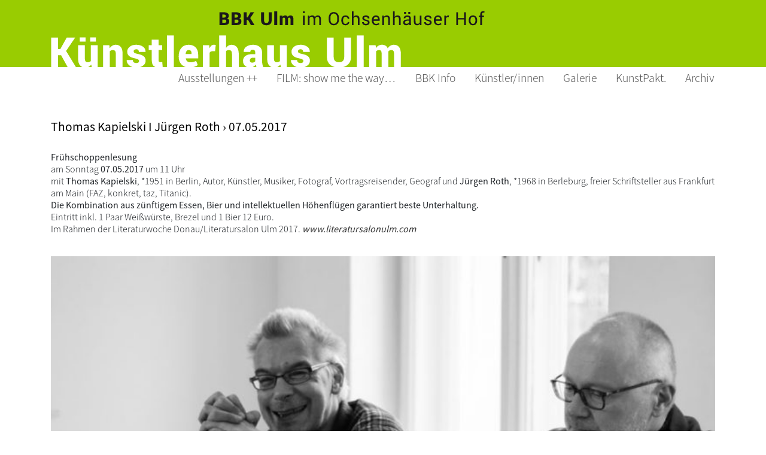

--- FILE ---
content_type: text/html; charset=UTF-8
request_url: https://www.kuenstlerhaus-ulm.de/thomas-kapielski-i-juergen-roth-07-05-2017/
body_size: 7958
content:
<!doctype html>
<html lang="de">
<head>
	<meta charset="UTF-8">
	<meta name="viewport" content="width=device-width, initial-scale=1">
	<link rel="profile" href="https://gmpg.org/xfn/11">

	<title>Thomas Kapielski I Jürgen Roth › 07.05.2017 &#8211; Künstlerhaus Ulm</title>
<meta name='robots' content='max-image-preview:large' />
<link rel='dns-prefetch' href='//www.kuenstlerhaus-ulm.de' />
<link rel="alternate" type="application/rss+xml" title="Künstlerhaus Ulm &raquo; Feed" href="https://www.kuenstlerhaus-ulm.de/feed/" />
<link rel="alternate" type="application/rss+xml" title="Künstlerhaus Ulm &raquo; Kommentar-Feed" href="https://www.kuenstlerhaus-ulm.de/comments/feed/" />
<link rel="alternate" title="oEmbed (JSON)" type="application/json+oembed" href="https://www.kuenstlerhaus-ulm.de/wp-json/oembed/1.0/embed?url=https%3A%2F%2Fwww.kuenstlerhaus-ulm.de%2Fthomas-kapielski-i-juergen-roth-07-05-2017%2F" />
<link rel="alternate" title="oEmbed (XML)" type="text/xml+oembed" href="https://www.kuenstlerhaus-ulm.de/wp-json/oembed/1.0/embed?url=https%3A%2F%2Fwww.kuenstlerhaus-ulm.de%2Fthomas-kapielski-i-juergen-roth-07-05-2017%2F&#038;format=xml" />
<style id='wp-img-auto-sizes-contain-inline-css' type='text/css'>
img:is([sizes=auto i],[sizes^="auto," i]){contain-intrinsic-size:3000px 1500px}
/*# sourceURL=wp-img-auto-sizes-contain-inline-css */
</style>
<style id='wp-emoji-styles-inline-css' type='text/css'>

	img.wp-smiley, img.emoji {
		display: inline !important;
		border: none !important;
		box-shadow: none !important;
		height: 1em !important;
		width: 1em !important;
		margin: 0 0.07em !important;
		vertical-align: -0.1em !important;
		background: none !important;
		padding: 0 !important;
	}
/*# sourceURL=wp-emoji-styles-inline-css */
</style>
<style id='wp-block-library-inline-css' type='text/css'>
:root{--wp-block-synced-color:#7a00df;--wp-block-synced-color--rgb:122,0,223;--wp-bound-block-color:var(--wp-block-synced-color);--wp-editor-canvas-background:#ddd;--wp-admin-theme-color:#007cba;--wp-admin-theme-color--rgb:0,124,186;--wp-admin-theme-color-darker-10:#006ba1;--wp-admin-theme-color-darker-10--rgb:0,107,160.5;--wp-admin-theme-color-darker-20:#005a87;--wp-admin-theme-color-darker-20--rgb:0,90,135;--wp-admin-border-width-focus:2px}@media (min-resolution:192dpi){:root{--wp-admin-border-width-focus:1.5px}}.wp-element-button{cursor:pointer}:root .has-very-light-gray-background-color{background-color:#eee}:root .has-very-dark-gray-background-color{background-color:#313131}:root .has-very-light-gray-color{color:#eee}:root .has-very-dark-gray-color{color:#313131}:root .has-vivid-green-cyan-to-vivid-cyan-blue-gradient-background{background:linear-gradient(135deg,#00d084,#0693e3)}:root .has-purple-crush-gradient-background{background:linear-gradient(135deg,#34e2e4,#4721fb 50%,#ab1dfe)}:root .has-hazy-dawn-gradient-background{background:linear-gradient(135deg,#faaca8,#dad0ec)}:root .has-subdued-olive-gradient-background{background:linear-gradient(135deg,#fafae1,#67a671)}:root .has-atomic-cream-gradient-background{background:linear-gradient(135deg,#fdd79a,#004a59)}:root .has-nightshade-gradient-background{background:linear-gradient(135deg,#330968,#31cdcf)}:root .has-midnight-gradient-background{background:linear-gradient(135deg,#020381,#2874fc)}:root{--wp--preset--font-size--normal:16px;--wp--preset--font-size--huge:42px}.has-regular-font-size{font-size:1em}.has-larger-font-size{font-size:2.625em}.has-normal-font-size{font-size:var(--wp--preset--font-size--normal)}.has-huge-font-size{font-size:var(--wp--preset--font-size--huge)}.has-text-align-center{text-align:center}.has-text-align-left{text-align:left}.has-text-align-right{text-align:right}.has-fit-text{white-space:nowrap!important}#end-resizable-editor-section{display:none}.aligncenter{clear:both}.items-justified-left{justify-content:flex-start}.items-justified-center{justify-content:center}.items-justified-right{justify-content:flex-end}.items-justified-space-between{justify-content:space-between}.screen-reader-text{border:0;clip-path:inset(50%);height:1px;margin:-1px;overflow:hidden;padding:0;position:absolute;width:1px;word-wrap:normal!important}.screen-reader-text:focus{background-color:#ddd;clip-path:none;color:#444;display:block;font-size:1em;height:auto;left:5px;line-height:normal;padding:15px 23px 14px;text-decoration:none;top:5px;width:auto;z-index:100000}html :where(.has-border-color){border-style:solid}html :where([style*=border-top-color]){border-top-style:solid}html :where([style*=border-right-color]){border-right-style:solid}html :where([style*=border-bottom-color]){border-bottom-style:solid}html :where([style*=border-left-color]){border-left-style:solid}html :where([style*=border-width]){border-style:solid}html :where([style*=border-top-width]){border-top-style:solid}html :where([style*=border-right-width]){border-right-style:solid}html :where([style*=border-bottom-width]){border-bottom-style:solid}html :where([style*=border-left-width]){border-left-style:solid}html :where(img[class*=wp-image-]){height:auto;max-width:100%}:where(figure){margin:0 0 1em}html :where(.is-position-sticky){--wp-admin--admin-bar--position-offset:var(--wp-admin--admin-bar--height,0px)}@media screen and (max-width:600px){html :where(.is-position-sticky){--wp-admin--admin-bar--position-offset:0px}}

/*# sourceURL=wp-block-library-inline-css */
</style><style id='global-styles-inline-css' type='text/css'>
:root{--wp--preset--aspect-ratio--square: 1;--wp--preset--aspect-ratio--4-3: 4/3;--wp--preset--aspect-ratio--3-4: 3/4;--wp--preset--aspect-ratio--3-2: 3/2;--wp--preset--aspect-ratio--2-3: 2/3;--wp--preset--aspect-ratio--16-9: 16/9;--wp--preset--aspect-ratio--9-16: 9/16;--wp--preset--color--black: #000000;--wp--preset--color--cyan-bluish-gray: #abb8c3;--wp--preset--color--white: #ffffff;--wp--preset--color--pale-pink: #f78da7;--wp--preset--color--vivid-red: #cf2e2e;--wp--preset--color--luminous-vivid-orange: #ff6900;--wp--preset--color--luminous-vivid-amber: #fcb900;--wp--preset--color--light-green-cyan: #7bdcb5;--wp--preset--color--vivid-green-cyan: #00d084;--wp--preset--color--pale-cyan-blue: #8ed1fc;--wp--preset--color--vivid-cyan-blue: #0693e3;--wp--preset--color--vivid-purple: #9b51e0;--wp--preset--gradient--vivid-cyan-blue-to-vivid-purple: linear-gradient(135deg,rgb(6,147,227) 0%,rgb(155,81,224) 100%);--wp--preset--gradient--light-green-cyan-to-vivid-green-cyan: linear-gradient(135deg,rgb(122,220,180) 0%,rgb(0,208,130) 100%);--wp--preset--gradient--luminous-vivid-amber-to-luminous-vivid-orange: linear-gradient(135deg,rgb(252,185,0) 0%,rgb(255,105,0) 100%);--wp--preset--gradient--luminous-vivid-orange-to-vivid-red: linear-gradient(135deg,rgb(255,105,0) 0%,rgb(207,46,46) 100%);--wp--preset--gradient--very-light-gray-to-cyan-bluish-gray: linear-gradient(135deg,rgb(238,238,238) 0%,rgb(169,184,195) 100%);--wp--preset--gradient--cool-to-warm-spectrum: linear-gradient(135deg,rgb(74,234,220) 0%,rgb(151,120,209) 20%,rgb(207,42,186) 40%,rgb(238,44,130) 60%,rgb(251,105,98) 80%,rgb(254,248,76) 100%);--wp--preset--gradient--blush-light-purple: linear-gradient(135deg,rgb(255,206,236) 0%,rgb(152,150,240) 100%);--wp--preset--gradient--blush-bordeaux: linear-gradient(135deg,rgb(254,205,165) 0%,rgb(254,45,45) 50%,rgb(107,0,62) 100%);--wp--preset--gradient--luminous-dusk: linear-gradient(135deg,rgb(255,203,112) 0%,rgb(199,81,192) 50%,rgb(65,88,208) 100%);--wp--preset--gradient--pale-ocean: linear-gradient(135deg,rgb(255,245,203) 0%,rgb(182,227,212) 50%,rgb(51,167,181) 100%);--wp--preset--gradient--electric-grass: linear-gradient(135deg,rgb(202,248,128) 0%,rgb(113,206,126) 100%);--wp--preset--gradient--midnight: linear-gradient(135deg,rgb(2,3,129) 0%,rgb(40,116,252) 100%);--wp--preset--font-size--small: 13px;--wp--preset--font-size--medium: 20px;--wp--preset--font-size--large: 36px;--wp--preset--font-size--x-large: 42px;--wp--preset--spacing--20: 0.44rem;--wp--preset--spacing--30: 0.67rem;--wp--preset--spacing--40: 1rem;--wp--preset--spacing--50: 1.5rem;--wp--preset--spacing--60: 2.25rem;--wp--preset--spacing--70: 3.38rem;--wp--preset--spacing--80: 5.06rem;--wp--preset--shadow--natural: 6px 6px 9px rgba(0, 0, 0, 0.2);--wp--preset--shadow--deep: 12px 12px 50px rgba(0, 0, 0, 0.4);--wp--preset--shadow--sharp: 6px 6px 0px rgba(0, 0, 0, 0.2);--wp--preset--shadow--outlined: 6px 6px 0px -3px rgb(255, 255, 255), 6px 6px rgb(0, 0, 0);--wp--preset--shadow--crisp: 6px 6px 0px rgb(0, 0, 0);}:where(.is-layout-flex){gap: 0.5em;}:where(.is-layout-grid){gap: 0.5em;}body .is-layout-flex{display: flex;}.is-layout-flex{flex-wrap: wrap;align-items: center;}.is-layout-flex > :is(*, div){margin: 0;}body .is-layout-grid{display: grid;}.is-layout-grid > :is(*, div){margin: 0;}:where(.wp-block-columns.is-layout-flex){gap: 2em;}:where(.wp-block-columns.is-layout-grid){gap: 2em;}:where(.wp-block-post-template.is-layout-flex){gap: 1.25em;}:where(.wp-block-post-template.is-layout-grid){gap: 1.25em;}.has-black-color{color: var(--wp--preset--color--black) !important;}.has-cyan-bluish-gray-color{color: var(--wp--preset--color--cyan-bluish-gray) !important;}.has-white-color{color: var(--wp--preset--color--white) !important;}.has-pale-pink-color{color: var(--wp--preset--color--pale-pink) !important;}.has-vivid-red-color{color: var(--wp--preset--color--vivid-red) !important;}.has-luminous-vivid-orange-color{color: var(--wp--preset--color--luminous-vivid-orange) !important;}.has-luminous-vivid-amber-color{color: var(--wp--preset--color--luminous-vivid-amber) !important;}.has-light-green-cyan-color{color: var(--wp--preset--color--light-green-cyan) !important;}.has-vivid-green-cyan-color{color: var(--wp--preset--color--vivid-green-cyan) !important;}.has-pale-cyan-blue-color{color: var(--wp--preset--color--pale-cyan-blue) !important;}.has-vivid-cyan-blue-color{color: var(--wp--preset--color--vivid-cyan-blue) !important;}.has-vivid-purple-color{color: var(--wp--preset--color--vivid-purple) !important;}.has-black-background-color{background-color: var(--wp--preset--color--black) !important;}.has-cyan-bluish-gray-background-color{background-color: var(--wp--preset--color--cyan-bluish-gray) !important;}.has-white-background-color{background-color: var(--wp--preset--color--white) !important;}.has-pale-pink-background-color{background-color: var(--wp--preset--color--pale-pink) !important;}.has-vivid-red-background-color{background-color: var(--wp--preset--color--vivid-red) !important;}.has-luminous-vivid-orange-background-color{background-color: var(--wp--preset--color--luminous-vivid-orange) !important;}.has-luminous-vivid-amber-background-color{background-color: var(--wp--preset--color--luminous-vivid-amber) !important;}.has-light-green-cyan-background-color{background-color: var(--wp--preset--color--light-green-cyan) !important;}.has-vivid-green-cyan-background-color{background-color: var(--wp--preset--color--vivid-green-cyan) !important;}.has-pale-cyan-blue-background-color{background-color: var(--wp--preset--color--pale-cyan-blue) !important;}.has-vivid-cyan-blue-background-color{background-color: var(--wp--preset--color--vivid-cyan-blue) !important;}.has-vivid-purple-background-color{background-color: var(--wp--preset--color--vivid-purple) !important;}.has-black-border-color{border-color: var(--wp--preset--color--black) !important;}.has-cyan-bluish-gray-border-color{border-color: var(--wp--preset--color--cyan-bluish-gray) !important;}.has-white-border-color{border-color: var(--wp--preset--color--white) !important;}.has-pale-pink-border-color{border-color: var(--wp--preset--color--pale-pink) !important;}.has-vivid-red-border-color{border-color: var(--wp--preset--color--vivid-red) !important;}.has-luminous-vivid-orange-border-color{border-color: var(--wp--preset--color--luminous-vivid-orange) !important;}.has-luminous-vivid-amber-border-color{border-color: var(--wp--preset--color--luminous-vivid-amber) !important;}.has-light-green-cyan-border-color{border-color: var(--wp--preset--color--light-green-cyan) !important;}.has-vivid-green-cyan-border-color{border-color: var(--wp--preset--color--vivid-green-cyan) !important;}.has-pale-cyan-blue-border-color{border-color: var(--wp--preset--color--pale-cyan-blue) !important;}.has-vivid-cyan-blue-border-color{border-color: var(--wp--preset--color--vivid-cyan-blue) !important;}.has-vivid-purple-border-color{border-color: var(--wp--preset--color--vivid-purple) !important;}.has-vivid-cyan-blue-to-vivid-purple-gradient-background{background: var(--wp--preset--gradient--vivid-cyan-blue-to-vivid-purple) !important;}.has-light-green-cyan-to-vivid-green-cyan-gradient-background{background: var(--wp--preset--gradient--light-green-cyan-to-vivid-green-cyan) !important;}.has-luminous-vivid-amber-to-luminous-vivid-orange-gradient-background{background: var(--wp--preset--gradient--luminous-vivid-amber-to-luminous-vivid-orange) !important;}.has-luminous-vivid-orange-to-vivid-red-gradient-background{background: var(--wp--preset--gradient--luminous-vivid-orange-to-vivid-red) !important;}.has-very-light-gray-to-cyan-bluish-gray-gradient-background{background: var(--wp--preset--gradient--very-light-gray-to-cyan-bluish-gray) !important;}.has-cool-to-warm-spectrum-gradient-background{background: var(--wp--preset--gradient--cool-to-warm-spectrum) !important;}.has-blush-light-purple-gradient-background{background: var(--wp--preset--gradient--blush-light-purple) !important;}.has-blush-bordeaux-gradient-background{background: var(--wp--preset--gradient--blush-bordeaux) !important;}.has-luminous-dusk-gradient-background{background: var(--wp--preset--gradient--luminous-dusk) !important;}.has-pale-ocean-gradient-background{background: var(--wp--preset--gradient--pale-ocean) !important;}.has-electric-grass-gradient-background{background: var(--wp--preset--gradient--electric-grass) !important;}.has-midnight-gradient-background{background: var(--wp--preset--gradient--midnight) !important;}.has-small-font-size{font-size: var(--wp--preset--font-size--small) !important;}.has-medium-font-size{font-size: var(--wp--preset--font-size--medium) !important;}.has-large-font-size{font-size: var(--wp--preset--font-size--large) !important;}.has-x-large-font-size{font-size: var(--wp--preset--font-size--x-large) !important;}
/*# sourceURL=global-styles-inline-css */
</style>

<style id='classic-theme-styles-inline-css' type='text/css'>
/*! This file is auto-generated */
.wp-block-button__link{color:#fff;background-color:#32373c;border-radius:9999px;box-shadow:none;text-decoration:none;padding:calc(.667em + 2px) calc(1.333em + 2px);font-size:1.125em}.wp-block-file__button{background:#32373c;color:#fff;text-decoration:none}
/*# sourceURL=/wp-includes/css/classic-themes.min.css */
</style>
<link rel='stylesheet' id='binder_int-bootstrap4_css-css' href='https://www.kuenstlerhaus-ulm.de/wp-content/themes/basis-child/bootstrap-4.3.1/css/bootstrap.min.css?ver=6.9' type='text/css' media='all' />
<link rel='stylesheet' id='slick_css-css' href='https://www.kuenstlerhaus-ulm.de/wp-content/themes/basis-child/slick/slick.css?ver=6.9' type='text/css' media='all' />
<link rel='stylesheet' id='slick-theme_css-css' href='https://www.kuenstlerhaus-ulm.de/wp-content/themes/basis-child/slick/slick-theme.css?ver=6.9' type='text/css' media='all' />
<link rel='stylesheet' id='css-css' href='https://www.kuenstlerhaus-ulm.de/wp-content/themes/basis-child/css/style.css?ver=6.9' type='text/css' media='all' />
<link rel='stylesheet' id='basis-style-css' href='https://www.kuenstlerhaus-ulm.de/wp-content/themes/basis-child/style.css?ver=6.9' type='text/css' media='all' />
<link rel='stylesheet' id='block-styles-style-css' href='https://www.kuenstlerhaus-ulm.de/wp-content/themes/basis-child/css/block-styles.css?ver=1662989297' type='text/css' media='all' />
<script type="text/javascript" src="https://www.kuenstlerhaus-ulm.de/wp-includes/js/jquery/jquery.min.js?ver=3.7.1" id="jquery-core-js"></script>
<script type="text/javascript" src="https://www.kuenstlerhaus-ulm.de/wp-includes/js/jquery/jquery-migrate.min.js?ver=3.4.1" id="jquery-migrate-js"></script>
<script type="text/javascript" src="https://www.kuenstlerhaus-ulm.de/wp-content/themes/basis-child/slick/slick.js?ver=6.9" id="slick_js-js"></script>
<script type="text/javascript" src="https://www.kuenstlerhaus-ulm.de/wp-content/themes/basis-child/js/scripts.js?ver=6.9" id="scripts_js-js"></script>
<link rel="https://api.w.org/" href="https://www.kuenstlerhaus-ulm.de/wp-json/" /><link rel="alternate" title="JSON" type="application/json" href="https://www.kuenstlerhaus-ulm.de/wp-json/wp/v2/posts/3995" /><link rel="EditURI" type="application/rsd+xml" title="RSD" href="https://www.kuenstlerhaus-ulm.de/xmlrpc.php?rsd" />
<meta name="generator" content="WordPress 6.9" />
<link rel="canonical" href="https://www.kuenstlerhaus-ulm.de/thomas-kapielski-i-juergen-roth-07-05-2017/" />
<link rel='shortlink' href='https://www.kuenstlerhaus-ulm.de/?p=3995' />
<link rel="icon" href="https://www.kuenstlerhaus-ulm.de/wp-content/uploads/cropped-icon-1-32x32.jpg" sizes="32x32" />
<link rel="icon" href="https://www.kuenstlerhaus-ulm.de/wp-content/uploads/cropped-icon-1-192x192.jpg" sizes="192x192" />
<link rel="apple-touch-icon" href="https://www.kuenstlerhaus-ulm.de/wp-content/uploads/cropped-icon-1-180x180.jpg" />
<meta name="msapplication-TileImage" content="https://www.kuenstlerhaus-ulm.de/wp-content/uploads/cropped-icon-1-270x270.jpg" />
</head>

<body class="wp-singular post-template-default single single-post postid-3995 single-format-standard wp-custom-logo wp-theme-basis wp-child-theme-basis-child">
	
	<div id="page" class="site h-100 flex-column d-flex">
		<!--<a class="skip-link screen-reader-text container" href="#content">Skip to content</a>-->
		<!--	
		<div class="custom-header-media">
			<div id="wp-custom-header" class="wp-custom-header"><img src="https://www.kuenstlerhaus-ulm.de/wp-content/uploads/Schriftzug_BBK_Homepage.svg" width="0" height="0" alt="" decoding="async" /></div>		</div>
		-->
		
		<header id="masthead" class="site-header  pb-3 mb-3">
			
			<div class="site-branding bgdgruen">

				
				<div class="container">
					<div class="col-10 col-sm-10 col-lg-8 pt-3 pl-0">
						<a href="https://www.kuenstlerhaus-ulm.de/" class="custom-logo-link" rel="home"><img src="https://www.kuenstlerhaus-ulm.de/wp-content/uploads/Schriftzug_BBK_Homepage.svg" class="custom-logo" alt="Künstlerhaus Ulm" decoding="async" /></a>					</div>
				</div>
				
			</div>
			<!-- .site-branding -->
				
			<nav id="site-navigation" class="container main-navigation navbar navbar-expand-lg navbar-light">
				<button class="navbar-toggler ml-auto" type="button" data-toggle="collapse" data-target="#bs4navbar" aria-controls="bs4navbar" aria-expanded="false" aria-label="Toggle navigation">
					<span class="navbar-toggler-icon"></span>
				</button>
				<!--<a class="navbar-brand" href="#"></a>-->
				<div id="bs4navbar" class="collapse navbar-collapse "><ul id="primary-menu" class="nav navbar-nav ml-auto"><li itemscope="itemscope" itemtype="https://www.schema.org/SiteNavigationElement" id="menu-item-5115" class="menu-item menu-item-type-post_type menu-item-object-page menu-item-5115 nav-item"><a title="Ausstellungen ++" href="https://www.kuenstlerhaus-ulm.de/termine/" class="nav-link">Ausstellungen ++</a></li>
<li itemscope="itemscope" itemtype="https://www.schema.org/SiteNavigationElement" id="menu-item-10367" class="menu-item menu-item-type-post_type menu-item-object-page menu-item-10367 nav-item"><a title="FILM: show me the way…" href="https://www.kuenstlerhaus-ulm.de/show-me-the-way-film/" class="nav-link">FILM: show me the way…</a></li>
<li itemscope="itemscope" itemtype="https://www.schema.org/SiteNavigationElement" id="menu-item-5116" class="menu-item menu-item-type-post_type menu-item-object-page menu-item-5116 nav-item"><a title="BBK Info" href="https://www.kuenstlerhaus-ulm.de/bbk-ulm/" class="nav-link">BBK Info</a></li>
<li itemscope="itemscope" itemtype="https://www.schema.org/SiteNavigationElement" id="menu-item-5118" class="menu-item menu-item-type-post_type menu-item-object-page menu-item-5118 nav-item"><a title="Künstler/innen" href="https://www.kuenstlerhaus-ulm.de/alle-kuenstler/" class="nav-link">Künstler/innen</a></li>
<li itemscope="itemscope" itemtype="https://www.schema.org/SiteNavigationElement" id="menu-item-5117" class="menu-item menu-item-type-post_type menu-item-object-page menu-item-5117 nav-item"><a title="Galerie" href="https://www.kuenstlerhaus-ulm.de/raum/" class="nav-link">Galerie</a></li>
<li itemscope="itemscope" itemtype="https://www.schema.org/SiteNavigationElement" id="menu-item-10491" class="menu-item menu-item-type-post_type menu-item-object-page menu-item-10491 nav-item"><a title="KunstPakt." href="https://www.kuenstlerhaus-ulm.de/kunstpakt/" class="nav-link">KunstPakt.</a></li>
<li itemscope="itemscope" itemtype="https://www.schema.org/SiteNavigationElement" id="menu-item-5114" class="menu-item menu-item-type-post_type menu-item-object-page menu-item-5114 nav-item"><a title="Archiv" href="https://www.kuenstlerhaus-ulm.de/archiv/" class="nav-link">Archiv</a></li>
</ul></div>			</nav>
			<!-- #site-navigation -->
		</header><!-- #masthead -->

<!--single-->
<div id="content" class="site-content container pt-3">
	<div id="primary" class="content-area">
		<main id="main" class="site-main">

		
<!--content-->

<article id="post-3995" class="post-3995 post type-post status-publish format-standard hentry category-allgemein category-archiv">
	<header class="entry-header">
		<h1 class="entry-title">Thomas Kapielski I Jürgen Roth › 07.05.2017</h1>	</header><!-- .entry-header -->

	
	<div class="entry-content">
		<p><strong>Frühschoppenlesung<br />
</strong>am Sonntag<strong> 07.05.2017</strong> um 11 Uhr <strong><br />
</strong>mit <strong>Thomas Kapielski</strong>, *1951 in Berlin, Autor, Künstler, Musiker, Fotograf, Vortragsreisender, Geograf und <strong>Jürgen Roth</strong>, *1968 in Berleburg, freier Schriftsteller aus Frankfurt am Main (FAZ, konkret, taz, Titanic).<br />
<strong>Die Kombination aus zünftigem Essen, Bier und intellektuellen Höhenflügen garantiert beste Unterhaltung.</strong><br />
Eintritt inkl. 1 Paar Weißwürste, Brezel und 1 Bier 12 Euro.<br />
Im Rahmen der Literaturwoche Donau/Literatursalon Ulm 2017. <span style="color: #333333;"><strong><em><a style="color: #333333;" href="https://literatursalonulm.com/" target="_blank" rel="noopener noreferrer">www.literatursalonulm.com</a></em></strong></span><br />
<strong><br />
</strong></p>
<p><img fetchpriority="high" decoding="async" class="alignnone wp-image-3996" src="http://www.kuenstlerhaus-ulm.de/wp-content/uploads/kapielski.jpg" alt="kapielski" width="450" height="300" srcset="https://www.kuenstlerhaus-ulm.de/wp-content/uploads/kapielski.jpg 900w, https://www.kuenstlerhaus-ulm.de/wp-content/uploads/kapielski-300x200.jpg 300w, https://www.kuenstlerhaus-ulm.de/wp-content/uploads/kapielski-768x512.jpg 768w" sizes="(max-width: 450px) 100vw, 450px" /></p>
	</div><!-- .entry-content -->

	<footer class="entry-footer">
			</footer><!-- .entry-footer -->
</article><!-- #post-3995 -->

		</main><!-- #main -->
	</div><!-- #primary -->
</div>

<aside id="secondary" class="widget-area container">
	<section id="custom_html-2" class="widget_text widget widget_custom_html"><div class="textwidget custom-html-widget"></div></section></aside><!-- #secondary -->
			<footer id="colophon" class="site-footer  mt-auto">
				<div class="site-info container">
					<ul id="fuss-menu" class="nav justify-content-end"><li itemscope="itemscope" itemtype="https://www.schema.org/SiteNavigationElement" id="menu-item-5003" class="menu-item menu-item-type-post_type menu-item-object-page menu-item-5003 nav-item"><a title="Links" href="https://www.kuenstlerhaus-ulm.de/links/" class="nav-link">Links</a></li>
<li itemscope="itemscope" itemtype="https://www.schema.org/SiteNavigationElement" id="menu-item-5001" class="menu-item menu-item-type-post_type menu-item-object-page menu-item-5001 nav-item"><a title="Datenschutz" href="https://www.kuenstlerhaus-ulm.de/datenschutz/" class="nav-link">Datenschutz</a></li>
<li itemscope="itemscope" itemtype="https://www.schema.org/SiteNavigationElement" id="menu-item-5002" class="menu-item menu-item-type-post_type menu-item-object-page menu-item-5002 nav-item"><a title="Kontakt und Impressum" href="https://www.kuenstlerhaus-ulm.de/kontakt/" class="nav-link">Kontakt und Impressum</a></li>
</ul>			
				</div>
				<!-- .site-info -->
			</footer><!-- #colophon -->
		</div><!-- #page -->
		<script type="speculationrules">
{"prefetch":[{"source":"document","where":{"and":[{"href_matches":"/*"},{"not":{"href_matches":["/wp-*.php","/wp-admin/*","/wp-content/uploads/*","/wp-content/*","/wp-content/plugins/*","/wp-content/themes/basis-child/*","/wp-content/themes/basis/*","/*\\?(.+)"]}},{"not":{"selector_matches":"a[rel~=\"nofollow\"]"}},{"not":{"selector_matches":".no-prefetch, .no-prefetch a"}}]},"eagerness":"conservative"}]}
</script>
<script type="text/javascript" src="https://www.kuenstlerhaus-ulm.de/wp-content/themes/basis-child/bootstrap-4.3.1/js/bootstrap.bundle.min.js?ver=4.1" id="binder_int-bootstrap4_js-js"></script>
<script type="text/javascript" src="https://www.kuenstlerhaus-ulm.de/wp-content/themes/basis/js/navigation.js?ver=20151215" id="basis-navigation-js"></script>
<script type="text/javascript" src="https://www.kuenstlerhaus-ulm.de/wp-content/themes/basis/js/skip-link-focus-fix.js?ver=20151215" id="basis-skip-link-focus-fix-js"></script>
<script id="wp-emoji-settings" type="application/json">
{"baseUrl":"https://s.w.org/images/core/emoji/17.0.2/72x72/","ext":".png","svgUrl":"https://s.w.org/images/core/emoji/17.0.2/svg/","svgExt":".svg","source":{"concatemoji":"https://www.kuenstlerhaus-ulm.de/wp-includes/js/wp-emoji-release.min.js?ver=6.9"}}
</script>
<script type="module">
/* <![CDATA[ */
/*! This file is auto-generated */
const a=JSON.parse(document.getElementById("wp-emoji-settings").textContent),o=(window._wpemojiSettings=a,"wpEmojiSettingsSupports"),s=["flag","emoji"];function i(e){try{var t={supportTests:e,timestamp:(new Date).valueOf()};sessionStorage.setItem(o,JSON.stringify(t))}catch(e){}}function c(e,t,n){e.clearRect(0,0,e.canvas.width,e.canvas.height),e.fillText(t,0,0);t=new Uint32Array(e.getImageData(0,0,e.canvas.width,e.canvas.height).data);e.clearRect(0,0,e.canvas.width,e.canvas.height),e.fillText(n,0,0);const a=new Uint32Array(e.getImageData(0,0,e.canvas.width,e.canvas.height).data);return t.every((e,t)=>e===a[t])}function p(e,t){e.clearRect(0,0,e.canvas.width,e.canvas.height),e.fillText(t,0,0);var n=e.getImageData(16,16,1,1);for(let e=0;e<n.data.length;e++)if(0!==n.data[e])return!1;return!0}function u(e,t,n,a){switch(t){case"flag":return n(e,"\ud83c\udff3\ufe0f\u200d\u26a7\ufe0f","\ud83c\udff3\ufe0f\u200b\u26a7\ufe0f")?!1:!n(e,"\ud83c\udde8\ud83c\uddf6","\ud83c\udde8\u200b\ud83c\uddf6")&&!n(e,"\ud83c\udff4\udb40\udc67\udb40\udc62\udb40\udc65\udb40\udc6e\udb40\udc67\udb40\udc7f","\ud83c\udff4\u200b\udb40\udc67\u200b\udb40\udc62\u200b\udb40\udc65\u200b\udb40\udc6e\u200b\udb40\udc67\u200b\udb40\udc7f");case"emoji":return!a(e,"\ud83e\u1fac8")}return!1}function f(e,t,n,a){let r;const o=(r="undefined"!=typeof WorkerGlobalScope&&self instanceof WorkerGlobalScope?new OffscreenCanvas(300,150):document.createElement("canvas")).getContext("2d",{willReadFrequently:!0}),s=(o.textBaseline="top",o.font="600 32px Arial",{});return e.forEach(e=>{s[e]=t(o,e,n,a)}),s}function r(e){var t=document.createElement("script");t.src=e,t.defer=!0,document.head.appendChild(t)}a.supports={everything:!0,everythingExceptFlag:!0},new Promise(t=>{let n=function(){try{var e=JSON.parse(sessionStorage.getItem(o));if("object"==typeof e&&"number"==typeof e.timestamp&&(new Date).valueOf()<e.timestamp+604800&&"object"==typeof e.supportTests)return e.supportTests}catch(e){}return null}();if(!n){if("undefined"!=typeof Worker&&"undefined"!=typeof OffscreenCanvas&&"undefined"!=typeof URL&&URL.createObjectURL&&"undefined"!=typeof Blob)try{var e="postMessage("+f.toString()+"("+[JSON.stringify(s),u.toString(),c.toString(),p.toString()].join(",")+"));",a=new Blob([e],{type:"text/javascript"});const r=new Worker(URL.createObjectURL(a),{name:"wpTestEmojiSupports"});return void(r.onmessage=e=>{i(n=e.data),r.terminate(),t(n)})}catch(e){}i(n=f(s,u,c,p))}t(n)}).then(e=>{for(const n in e)a.supports[n]=e[n],a.supports.everything=a.supports.everything&&a.supports[n],"flag"!==n&&(a.supports.everythingExceptFlag=a.supports.everythingExceptFlag&&a.supports[n]);var t;a.supports.everythingExceptFlag=a.supports.everythingExceptFlag&&!a.supports.flag,a.supports.everything||((t=a.source||{}).concatemoji?r(t.concatemoji):t.wpemoji&&t.twemoji&&(r(t.twemoji),r(t.wpemoji)))});
//# sourceURL=https://www.kuenstlerhaus-ulm.de/wp-includes/js/wp-emoji-loader.min.js
/* ]]> */
</script>
	</body>
</html>


--- FILE ---
content_type: text/css
request_url: https://www.kuenstlerhaus-ulm.de/wp-content/themes/basis-child/css/style.css?ver=6.9
body_size: 20981
content:
.blauversal{text-transform:uppercase;letter-spacing:1px}.bgdgrau{background:whitesmoke}.bgdhellgrau{background:#b4b4b4}.bgdweiss{background:white !important}.bgdnone{background:none !important}.bgdgruen{background:#99cc01}.bgddgruen{background:#346633}.rot{color:#7f2335}.basisgrau{color:#585858}.hellgrau{color:#585858}.grau{color:#585858}.blau{color:#005aaa}p:empty{display:none}button:focus{outline:0}.large{font-size:1.1rem !important}em{color:rgba(88, 88, 88, 0.8)}a.wp-block-file__button{color:white !important}a.wp-block-file__button:hover{background:#666 !important}.nav-tabs .nav-item .nav-link{padding:10px 15px}html{height:100%}html body{height:100%;font-family:Noto Sans HK, sans-serif;font-weight:300;font-size:0.9rem;line-height:1.3rem;hyphens:auto}html body nav.navbar{padding:0 !important}html body nav.navbar .collapse.navbar-collapse ul.nav.navbar-nav,html body nav.navbar .collapsing.navbar-collapse ul.nav.navbar-nav{margin:0;font-size:1.1rem}html body nav.navbar .collapse.navbar-collapse ul.nav.navbar-nav .current-category-ancestor>a,html body nav.navbar .collapse.navbar-collapse ul.nav.navbar-nav .current_page_parent>a,html body nav.navbar .collapse.navbar-collapse ul.nav.navbar-nav .current-menu-parent>a,html body nav.navbar .collapsing.navbar-collapse ul.nav.navbar-nav .current-category-ancestor>a,html body nav.navbar .collapsing.navbar-collapse ul.nav.navbar-nav .current_page_parent>a,html body nav.navbar .collapsing.navbar-collapse ul.nav.navbar-nav .current-menu-parent>a{color:#7f2335 !important;border-bottom:3px solid rgba(190, 30, 60, 0.8) !important}html body nav.navbar .collapse.navbar-collapse ul.nav.navbar-nav>li.nav-item,html body nav.navbar .collapsing.navbar-collapse ul.nav.navbar-nav>li.nav-item{position:relative}html body nav.navbar .collapse.navbar-collapse ul.nav.navbar-nav>li.nav-item>a.nav-link,html body nav.navbar .collapsing.navbar-collapse ul.nav.navbar-nav>li.nav-item>a.nav-link{padding:0.5rem 1rem;color:#585858;border-bottom:3px solid white;display:inline-block}html body nav.navbar .collapse.navbar-collapse ul.nav.navbar-nav>li.nav-item>a.nav-link:hover,html body nav.navbar .collapsing.navbar-collapse ul.nav.navbar-nav>li.nav-item>a.nav-link:hover{color:#7f2335;border-bottom:3px solid rgba(190, 30, 60, 0.8)}html body nav.navbar .collapse.navbar-collapse ul.nav.navbar-nav>li.nav-item>a.nav-link:focus,html body nav.navbar .collapsing.navbar-collapse ul.nav.navbar-nav>li.nav-item>a.nav-link:focus{outline:0}html body nav.navbar .collapse.navbar-collapse ul.nav.navbar-nav>li.nav-item:last-child a.nav-link:before,html body nav.navbar .collapsing.navbar-collapse ul.nav.navbar-nav>li.nav-item:last-child a.nav-link:before{display:none}html body nav.navbar .collapse.navbar-collapse ul.nav.navbar-nav>li.nav-item.active a.nav-link,html body nav.navbar .collapsing.navbar-collapse ul.nav.navbar-nav>li.nav-item.active a.nav-link{color:#7f2335;border-bottom:3px solid #7f2335}html body nav.navbar .collapse.navbar-collapse ul.nav.navbar-nav>li.nav-item a.nav-link.dropdown-toggle:after,html body nav.navbar .collapsing.navbar-collapse ul.nav.navbar-nav>li.nav-item a.nav-link.dropdown-toggle:after{display:none}html body nav.navbar .collapse.navbar-collapse ul.nav.navbar-nav>li.nav-item ul.dropdown-menu.show,html body nav.navbar .collapsing.navbar-collapse ul.nav.navbar-nav>li.nav-item ul.dropdown-menu.show{opacity:1;visibility:visible;max-height:600px;-webkit-transition:all 0.25s ease-in !important;-moz-transition:all 0.25s ease-in !important;-ms-transition:all 0.25s ease-in !important;-o-transition:all 0.25s ease-in !important;transition:all 0.25s ease-in !important}html body nav.navbar .collapse.navbar-collapse ul.nav.navbar-nav>li.nav-item ul.dropdown-menu,html body nav.navbar .collapsing.navbar-collapse ul.nav.navbar-nav>li.nav-item ul.dropdown-menu{min-width:4rem;display:block;opacity:0;visibility:hidden;max-height:0;-webkit-transition:all 0.25s ease-out;-moz-transition:all 0.25s ease-out;-ms-transition:all 0.25s ease-out;-o-transition:all 0.25s ease-out;transition:all 0.25s ease-out;margin:0;padding:0;border-radius:0;border:0 solid #585858;background:rgba(88, 88, 88, 0.8);-webkit-box-shadow:0 2px 10px rgba(0, 0, 0, 0.25);box-shadow:0 2px 10px rgba(0, 0, 0, 0.25)}html body nav.navbar .collapse.navbar-collapse ul.nav.navbar-nav>li.nav-item ul.dropdown-menu li.nav-item,html body nav.navbar .collapsing.navbar-collapse ul.nav.navbar-nav>li.nav-item ul.dropdown-menu li.nav-item{padding:0 1rem;border-bottom:1px solid white}html body nav.navbar .collapse.navbar-collapse ul.nav.navbar-nav>li.nav-item ul.dropdown-menu li.nav-item:first-child,html body nav.navbar .collapsing.navbar-collapse ul.nav.navbar-nav>li.nav-item ul.dropdown-menu li.nav-item:first-child{padding-top:5px}html body nav.navbar .collapse.navbar-collapse ul.nav.navbar-nav>li.nav-item ul.dropdown-menu li.nav-item:last-child,html body nav.navbar .collapsing.navbar-collapse ul.nav.navbar-nav>li.nav-item ul.dropdown-menu li.nav-item:last-child{padding-bottom:5px;border-bottom:0 solid white}html body nav.navbar .collapse.navbar-collapse ul.nav.navbar-nav>li.nav-item ul.dropdown-menu li.nav-item a.nav-link,html body nav.navbar .collapse.navbar-collapse ul.nav.navbar-nav>li.nav-item ul.dropdown-menu li.nav-item a.dropdown-item,html body nav.navbar .collapsing.navbar-collapse ul.nav.navbar-nav>li.nav-item ul.dropdown-menu li.nav-item a.nav-link,html body nav.navbar .collapsing.navbar-collapse ul.nav.navbar-nav>li.nav-item ul.dropdown-menu li.nav-item a.dropdown-item{background:none;display:inline-block;padding:0;margin:0.5rem 0;white-space:nowrap;color:white;border-bottom:0 solid white;font-weight:300}html body nav.navbar .collapse.navbar-collapse ul.nav.navbar-nav>li.nav-item ul.dropdown-menu li.nav-item:hover,html body nav.navbar .collapse.navbar-collapse ul.nav.navbar-nav>li.nav-item ul.dropdown-menu li.nav-item.active,html body nav.navbar .collapsing.navbar-collapse ul.nav.navbar-nav>li.nav-item ul.dropdown-menu li.nav-item:hover,html body nav.navbar .collapsing.navbar-collapse ul.nav.navbar-nav>li.nav-item ul.dropdown-menu li.nav-item.active{background:rgba(190, 30, 60, 0.8)}html body #fuss-menu{list-style:none;margin-left:auto;padding:0}html body #fuss-menu li.nav-item{margin-right:15px}a.nav-link{color:#346633;margin:0;padding:0.5rem 0}a.nav-link:hover{color:white;text-decoration:none;background:#99cc01}html body #fuss-menu li.nav-item.current-menu-item a{color:white}html body h1,html body h2,html body h3{-webkit-hyphens:manual;-moz-hyphens:manual;-ms-hyphens:manual;hyphens:manual}html body h1{font-size:1.2rem;font-weight:normal;line-height:1.6rem;color:black}html body h2{font-size:1.6rem;font-weight:normal;color:black;line-height:2.2rem}html body h3{font-size:1.4rem;font-weight:normal;color:#585858;line-height:2rem}html body h6{font-size:1rem;font-weight:300;color:#585858;line-height:1.2rem}html body a.link{color:#7f2335}html body a.link:hover{background:whitesmoke;text-decoration:none}html body a.link:visited{color:#7f2335}html body img{width:100%;height:auto}html body #masthead.site-header .site-branding{position:relative;z-index:1}html body #masthead.site-header .site-branding .site-title{font-size:3rem;color:white}html body #masthead.site-header .site-branding .site-title a{color:white}html body #masthead.site-header #site-navigation.navbar{position:relative;z-index:1;background:#fff}html body #content.site-content{position:relative;z-index:1}html body #content.site-content a{color:#7f2335}html body #content.site-content a:hover{background:whitesmoke;text-decoration:none}html body #content.site-content a:visited{color:#7f2335}html body #content.site-content .entry-content{padding-top:20px;padding-bottom:20px;background:white}html body #content.site-content .post-thumbnail img{width:100%;height:auto}html body #content.site-content table tr:nth-child(even){background:whitesmoke}html body #content.site-content table tr:nth-child(odd){background:white}html body #content.site-content table tr th,html body #content.site-content table tr td{padding:5px 10px;border-bottom:1px solid #585858}html body .site-footer{background:#99cc01}html body .site-info address,html body .site-info address a{color:#b4b4b4}html body .site-info address a:hover{color:white}.card{border:0px solid #333;border-radius:0;margin-bottom:5px;background:none}.card>img{-webkit-box-shadow:0 2px 10px rgba(0, 0, 0, 0.25);box-shadow:0 2px 10px rgba(0, 0, 0, 0.25)}.card .card-body{min-height:40px;padding:0.25rem 0 0 0}.card-text{}.card-text p:last-child-child{margin:0}.date{padding:10px}.more{color:#585858;position:relative}.more:after{content:'';position:absolute;left:10px;top:3px;width:14px;height:14px;background:url('img/basis_pfeil.svg') no-repeat center center;background-size:cover}.more:hover{color:#7f2335}.more:hover:after{background:url('img/basis_pfeil_hilite.svg') no-repeat center center;background-size:cover}.more:visited{color:#585858}.figure .figure-caption,figure .figure-caption{position:absolute;bottom:0;left:0;color:white;padding:15px;background:rgba(88, 88, 88, 0.8);font-size:0.75rem;display:none}.figure figcaption.wp-caption-text,figure figcaption.wp-caption-text{text-align:left;font-size:0.75rem}.figure:hover .figure-caption,figure:hover .figure-caption{display:inline-block;width:100%}.slideshow:after{float:none}#nav{display:block;list-style:none;padding:0}#nav li{display:inline-block;width:50px;margin:9px}#nav li:first-child{margin-left:0}#nav li:focus{outline:none}#nav li a{width:50px;padding:4px;display:block;border:1px solid #ccc}#nav .activeSlide a{background:#66cC00}@media (max-width:576px){.btn.btn-basis{font-size:1.2rem}body{font-size:16px;line-height:22px;color:#585858}body h1{font-size:1.6rem !important;font-weight:300;line-height:2rem !important}body h2{font-size:1.2rem !important;font-weight:300;color:black;line-height:1.6rem !important}body h3{font-size:0.8rem !important;font-weight:300;color:#585858;line-height:1rem !important}body .site-header{background:rgba(255, 255, 255, 0.9) !important}body .site-header .site-branding #site-navigation{min-height:95px !important}body .accordion>.card{}body .accordion>.card .card-body{min-height:20px}body .accordion>.card .card-body .card-text{display:block !important}body nav.navbar{-webkit-box-align:start !important;-webkit-align-items:flex-start !important;-ms-flex-align:start !important;align-items:flex-start !important}body nav.navbar button.navbar-toggler{border:none;padding:15px}body nav.navbar button.navbar-toggler .navbar-toggler-icon{background:url('img/menu.svg') no-repeat center center;background-size:cover;width:40px;height:40px}body nav.navbar.toggled button.navbar-toggler .navbar-toggler-icon{background:url('img/x.svg') no-repeat center center;background-size:cover;width:40px;height:40px}body nav.navbar .collapse.navbar-collapse,body nav.navbar .collapsing.navbar-collapse{background:none}body nav.navbar .collapse.navbar-collapse ul.nav.navbar-nav,body nav.navbar .collapsing.navbar-collapse ul.nav.navbar-nav{border-top:1px solid #333;margin-top:20px;margin-left:0}body nav.navbar .collapse.navbar-collapse ul.nav.navbar-nav>li.nav-item,body nav.navbar .collapsing.navbar-collapse ul.nav.navbar-nav>li.nav-item{position:relative;margin:2px 0;border-bottom:1px solid #333}body nav.navbar .collapse.navbar-collapse ul.nav.navbar-nav>li.nav-item:last-child,body nav.navbar .collapsing.navbar-collapse ul.nav.navbar-nav>li.nav-item:last-child{margin-bottom:0;border-bottom:0 solid #333}body nav.navbar .collapse.navbar-collapse ul.nav.navbar-nav>li.nav-item>a.nav-link,body nav.navbar .collapsing.navbar-collapse ul.nav.navbar-nav>li.nav-item>a.nav-link{display:inline-block}body nav.navbar .collapse.navbar-collapse ul.nav.navbar-nav>li.nav-item>a.nav-link:before,body nav.navbar .collapsing.navbar-collapse ul.nav.navbar-nav>li.nav-item>a.nav-link:before{display:none}body nav.navbar .collapse.navbar-collapse ul.nav.navbar-nav>li.nav-item a.nav-link.dropdown-toggle:after,body nav.navbar .collapsing.navbar-collapse ul.nav.navbar-nav>li.nav-item a.nav-link.dropdown-toggle:after{display:none}body nav.navbar .collapse.navbar-collapse ul.nav.navbar-nav>li.nav-item ul.dropdown-menu.show,body nav.navbar .collapsing.navbar-collapse ul.nav.navbar-nav>li.nav-item ul.dropdown-menu.show{}body nav.navbar .collapse.navbar-collapse ul.nav.navbar-nav>li.nav-item ul.dropdown-menu.show li.nav-item,body nav.navbar .collapsing.navbar-collapse ul.nav.navbar-nav>li.nav-item ul.dropdown-menu.show li.nav-item{padding-top:6px;padding-bottom:6px}body nav.navbar .collapse.navbar-collapse ul.nav.navbar-nav>li.nav-item ul.dropdown-menu.show li.nav-item a.nav-link,body nav.navbar .collapsing.navbar-collapse ul.nav.navbar-nav>li.nav-item ul.dropdown-menu.show li.nav-item a.nav-link{display:inline-block;padding:0 !important;margin:0.25rem 0 !important;white-space:nowrap}body nav.navbar .collapse.navbar-collapse ul.nav.navbar-nav>li.nav-item ul.dropdown-menu,body nav.navbar .collapsing.navbar-collapse ul.nav.navbar-nav>li.nav-item ul.dropdown-menu{font-size:16px;line-height:22px}body .card .card-header{background:white}body .card .card-body{min-height:40px}.card{}.card .card-body{min-height:0px !important}.card .card-body .card-title{margin-bottom:0}.card .card-body .card-text{display:none}}@media (min-width:576px) and (max-width:767px){.btn.btn-basis{font-size:1.2rem}body{font-size:16px;line-height:22px;color:#585858}body h1{font-size:1.6rem !important;font-weight:300;line-height:2rem !important}body h2{font-size:1.2rem !important;font-weight:300;color:black;line-height:1.6rem !important}body h3{font-size:0.8rem !important;font-weight:300;color:#585858;line-height:1rem !important}body .site-header{background:rgba(255, 255, 255, 0.9) !important}body .site-header .site-branding #site-navigation{min-height:95px !important}body .accordion>.card{}body .accordion>.card .card-body{min-height:20px}body .accordion>.card .card-body .card-text{display:block !important}body nav.navbar{-webkit-box-align:start !important;-webkit-align-items:flex-start !important;-ms-flex-align:start !important;align-items:flex-start !important}body nav.navbar button.navbar-toggler{border:none;padding:15px}body nav.navbar button.navbar-toggler .navbar-toggler-icon{background:url('img/menu.svg') no-repeat center center;background-size:cover;width:40px;height:40px}body nav.navbar.toggled button.navbar-toggler .navbar-toggler-icon{background:url('img/x.svg') no-repeat center center;background-size:cover;width:40px;height:40px}body nav.navbar .collapse.navbar-collapse,body nav.navbar .collapsing.navbar-collapse{background:none}body nav.navbar .collapse.navbar-collapse ul.nav.navbar-nav,body nav.navbar .collapsing.navbar-collapse ul.nav.navbar-nav{border-top:1px solid #333;margin-top:20px;margin-left:0}body nav.navbar .collapse.navbar-collapse ul.nav.navbar-nav>li.nav-item,body nav.navbar .collapsing.navbar-collapse ul.nav.navbar-nav>li.nav-item{position:relative;margin:2px 0;border-bottom:1px solid #333}body nav.navbar .collapse.navbar-collapse ul.nav.navbar-nav>li.nav-item:last-child,body nav.navbar .collapsing.navbar-collapse ul.nav.navbar-nav>li.nav-item:last-child{margin-bottom:0;border-bottom:0 solid #333}body nav.navbar .collapse.navbar-collapse ul.nav.navbar-nav>li.nav-item>a.nav-link,body nav.navbar .collapsing.navbar-collapse ul.nav.navbar-nav>li.nav-item>a.nav-link{display:inline-block}body nav.navbar .collapse.navbar-collapse ul.nav.navbar-nav>li.nav-item>a.nav-link:before,body nav.navbar .collapsing.navbar-collapse ul.nav.navbar-nav>li.nav-item>a.nav-link:before{display:none}body nav.navbar .collapse.navbar-collapse ul.nav.navbar-nav>li.nav-item a.nav-link.dropdown-toggle:after,body nav.navbar .collapsing.navbar-collapse ul.nav.navbar-nav>li.nav-item a.nav-link.dropdown-toggle:after{display:none}body nav.navbar .collapse.navbar-collapse ul.nav.navbar-nav>li.nav-item ul.dropdown-menu.show,body nav.navbar .collapsing.navbar-collapse ul.nav.navbar-nav>li.nav-item ul.dropdown-menu.show{}body nav.navbar .collapse.navbar-collapse ul.nav.navbar-nav>li.nav-item ul.dropdown-menu.show li.nav-item,body nav.navbar .collapsing.navbar-collapse ul.nav.navbar-nav>li.nav-item ul.dropdown-menu.show li.nav-item{padding-top:6px;padding-bottom:6px}body nav.navbar .collapse.navbar-collapse ul.nav.navbar-nav>li.nav-item ul.dropdown-menu.show li.nav-item a.nav-link,body nav.navbar .collapsing.navbar-collapse ul.nav.navbar-nav>li.nav-item ul.dropdown-menu.show li.nav-item a.nav-link{display:inline-block;padding:0 !important;margin:0.25rem 0 !important;white-space:nowrap}body nav.navbar .collapse.navbar-collapse ul.nav.navbar-nav>li.nav-item ul.dropdown-menu,body nav.navbar .collapsing.navbar-collapse ul.nav.navbar-nav>li.nav-item ul.dropdown-menu{font-size:16px;line-height:22px}body .card .card-header{background:white}body .card .card-body{min-height:40px}}@media (min-width:768px) and (max-width:991px){.btn.btn-basis{font-size:1.2rem}body{font-size:16px;line-height:22px;color:#585858}body h1{font-size:1.6rem !important;font-weight:300;line-height:2rem !important}body h2{font-size:1.2rem !important;font-weight:300;color:black;line-height:1.6rem !important}body h3{font-size:0.8rem !important;font-weight:300;color:#585858;line-height:1rem !important}body .site-header{background:rgba(255, 255, 255, 0.9) !important}body .site-header .site-branding #site-navigation{min-height:95px !important}body .accordion>.card{}body .accordion>.card .card-body{min-height:20px}body .accordion>.card .card-body .card-text{display:block !important}body nav.navbar{-webkit-box-align:start !important;-webkit-align-items:flex-start !important;-ms-flex-align:start !important;align-items:flex-start !important}body nav.navbar button.navbar-toggler{border:none;padding:15px}body nav.navbar button.navbar-toggler .navbar-toggler-icon{background:url('img/menu.svg') no-repeat center center;background-size:cover;width:40px;height:40px}body nav.navbar.toggled button.navbar-toggler .navbar-toggler-icon{background:url('img/x.svg') no-repeat center center;background-size:cover;width:40px;height:40px}body nav.navbar .collapse.navbar-collapse,body nav.navbar .collapsing.navbar-collapse{background:none}body nav.navbar .collapse.navbar-collapse ul.nav.navbar-nav,body nav.navbar .collapsing.navbar-collapse ul.nav.navbar-nav{border-top:1px solid #333;margin-top:20px;margin-left:0}body nav.navbar .collapse.navbar-collapse ul.nav.navbar-nav>li.nav-item,body nav.navbar .collapsing.navbar-collapse ul.nav.navbar-nav>li.nav-item{position:relative;margin:2px 0;border-bottom:1px solid #333}body nav.navbar .collapse.navbar-collapse ul.nav.navbar-nav>li.nav-item:last-child,body nav.navbar .collapsing.navbar-collapse ul.nav.navbar-nav>li.nav-item:last-child{margin-bottom:0;border-bottom:0 solid #333}body nav.navbar .collapse.navbar-collapse ul.nav.navbar-nav>li.nav-item>a.nav-link,body nav.navbar .collapsing.navbar-collapse ul.nav.navbar-nav>li.nav-item>a.nav-link{display:inline-block}body nav.navbar .collapse.navbar-collapse ul.nav.navbar-nav>li.nav-item>a.nav-link:before,body nav.navbar .collapsing.navbar-collapse ul.nav.navbar-nav>li.nav-item>a.nav-link:before{display:none}body nav.navbar .collapse.navbar-collapse ul.nav.navbar-nav>li.nav-item a.nav-link.dropdown-toggle:after,body nav.navbar .collapsing.navbar-collapse ul.nav.navbar-nav>li.nav-item a.nav-link.dropdown-toggle:after{display:none}body nav.navbar .collapse.navbar-collapse ul.nav.navbar-nav>li.nav-item ul.dropdown-menu.show,body nav.navbar .collapsing.navbar-collapse ul.nav.navbar-nav>li.nav-item ul.dropdown-menu.show{}body nav.navbar .collapse.navbar-collapse ul.nav.navbar-nav>li.nav-item ul.dropdown-menu.show li.nav-item,body nav.navbar .collapsing.navbar-collapse ul.nav.navbar-nav>li.nav-item ul.dropdown-menu.show li.nav-item{padding-top:6px;padding-bottom:6px}body nav.navbar .collapse.navbar-collapse ul.nav.navbar-nav>li.nav-item ul.dropdown-menu.show li.nav-item a.nav-link,body nav.navbar .collapsing.navbar-collapse ul.nav.navbar-nav>li.nav-item ul.dropdown-menu.show li.nav-item a.nav-link{display:inline-block;padding:0 !important;margin:0.25rem 0 !important;white-space:nowrap}body nav.navbar .collapse.navbar-collapse ul.nav.navbar-nav>li.nav-item ul.dropdown-menu,body nav.navbar .collapsing.navbar-collapse ul.nav.navbar-nav>li.nav-item ul.dropdown-menu{font-size:16px;line-height:22px}body .card .card-header{background:white}body .card .card-body{min-height:40px}}@media (min-width:992px) and (max-width:1199px){body{font-size:0.9rem;line-height:1.3rem}body nav.navbar{-webkit-box-align:end !important;-webkit-align-items:flex-end !important;-ms-flex-align:end !important;align-items:flex-end !important}body nav.navbar ul.dropdown-menu{font-size:0.9rem}}@media (min-width:1200px){body{font-size:0.9rem;line-height:1.3rem}body nav.navbar{-webkit-box-align:end !important;-webkit-align-items:flex-end !important;-ms-flex-align:end !important;align-items:flex-end !important}body nav.navbar ul.dropdown-menu{font-size:0.9rem}}

--- FILE ---
content_type: text/css
request_url: https://www.kuenstlerhaus-ulm.de/wp-content/themes/basis-child/style.css?ver=6.9
body_size: 5322
content:
/*
 Theme Name:   basis child
 Description:  basis Child Theme
 Author:       maschuthi
 Author URI:   http://www.maschuthi.de
 Template:     basis
 Version:      1.0
 Text Domain:  bbasis
*/



/* noto-sans-hk-100 - latin */
@font-face {
  font-family: 'Noto Sans HK';
  font-style: normal;
  font-weight: 100;
  src: url('fonts/noto-sans-hk-v5-latin/noto-sans-hk-v5-latin-100.eot'); /* IE9 Compat Modes */
  src: local('Noto Sans HK Thin'), local('NotoSansHK-Thin'),
       url('fonts/noto-sans-hk-v5-latin/noto-sans-hk-v5-latin-100.eot?#iefix') format('embedded-opentype'), /* IE6-IE8 */
       url('fonts/noto-sans-hk-v5-latin/noto-sans-hk-v5-latin-100.woff2') format('woff2'), /* Super Modern Browsers */
       url('fonts/noto-sans-hk-v5-latin/noto-sans-hk-v5-latin-100.woff') format('woff'), /* Modern Browsers */
       url('fonts/noto-sans-hk-v5-latin/noto-sans-hk-v5-latin-100.ttf') format('truetype'), /* Safari, Android, iOS */
       url('fonts/noto-sans-hk-v5-latin/noto-sans-hk-v5-latin-100.svg#NotoSansHK') format('svg'); /* Legacy iOS */
}
/* noto-sans-hk-300 - latin */
@font-face {
  font-family: 'Noto Sans HK';
  font-style: normal;
  font-weight: 300;
  src: url('fonts/noto-sans-hk-v5-latin/noto-sans-hk-v5-latin-300.eot'); /* IE9 Compat Modes */
  src: local('Noto Sans HK Light'), local('NotoSansHK-Light'),
       url('fonts/noto-sans-hk-v5-latin/noto-sans-hk-v5-latin-300.eot?#iefix') format('embedded-opentype'), /* IE6-IE8 */
       url('fonts/noto-sans-hk-v5-latin/noto-sans-hk-v5-latin-300.woff2') format('woff2'), /* Super Modern Browsers */
       url('fonts/noto-sans-hk-v5-latin/noto-sans-hk-v5-latin-300.woff') format('woff'), /* Modern Browsers */
       url('fonts/noto-sans-hk-v5-latin/noto-sans-hk-v5-latin-300.ttf') format('truetype'), /* Safari, Android, iOS */
       url('fonts/noto-sans-hk-v5-latin/noto-sans-hk-v5-latin-300.svg#NotoSansHK') format('svg'); /* Legacy iOS */
}
/* noto-sans-hk-regular - latin */
@font-face {
  font-family: 'Noto Sans HK';
  font-style: normal;
  font-weight: 400;
  src: url('fonts/noto-sans-hk-v5-latin/noto-sans-hk-v5-latin-regular.eot'); /* IE9 Compat Modes */
  src: local('Noto Sans HK Regular'), local('NotoSansHK-Regular'),
       url('fonts/noto-sans-hk-v5-latin/noto-sans-hk-v5-latin-regular.eot?#iefix') format('embedded-opentype'), /* IE6-IE8 */
       url('fonts/noto-sans-hk-v5-latin/noto-sans-hk-v5-latin-regular.woff2') format('woff2'), /* Super Modern Browsers */
       url('fonts/noto-sans-hk-v5-latin/noto-sans-hk-v5-latin-regular.woff') format('woff'), /* Modern Browsers */
       url('fonts/noto-sans-hk-v5-latin/noto-sans-hk-v5-latin-regular.ttf') format('truetype'), /* Safari, Android, iOS */
       url('fonts/noto-sans-hk-v5-latin/noto-sans-hk-v5-latin-regular.svg#NotoSansHK') format('svg'); /* Legacy iOS */
}
/* noto-sans-hk-500 - latin */
@font-face {
  font-family: 'Noto Sans HK';
  font-style: normal;
  font-weight: 500;
  src: url('fonts/noto-sans-hk-v5-latin/noto-sans-hk-v5-latin-500.eot'); /* IE9 Compat Modes */
  src: local('Noto Sans HK Medium'), local('NotoSansHK-Medium'),
       url('fonts/noto-sans-hk-v5-latin/noto-sans-hk-v5-latin-500.eot?#iefix') format('embedded-opentype'), /* IE6-IE8 */
       url('fonts/noto-sans-hk-v5-latin/noto-sans-hk-v5-latin-500.woff2') format('woff2'), /* Super Modern Browsers */
       url('fonts/noto-sans-hk-v5-latin/noto-sans-hk-v5-latin-500.woff') format('woff'), /* Modern Browsers */
       url('fonts/noto-sans-hk-v5-latin/noto-sans-hk-v5-latin-500.ttf') format('truetype'), /* Safari, Android, iOS */
       url('fonts/noto-sans-hk-v5-latin/noto-sans-hk-v5-latin-500.svg#NotoSansHK') format('svg'); /* Legacy iOS */
}
/* noto-sans-hk-700 - latin */
@font-face {
  font-family: 'Noto Sans HK';
  font-style: normal;
  font-weight: 700;
  src: url('fonts/noto-sans-hk-v5-latin/noto-sans-hk-v5-latin-700.eot'); /* IE9 Compat Modes */
  src: local('Noto Sans HK Bold'), local('NotoSansHK-Bold'),
       url('fonts/noto-sans-hk-v5-latin/noto-sans-hk-v5-latin-700.eot?#iefix') format('embedded-opentype'), /* IE6-IE8 */
       url('fonts/noto-sans-hk-v5-latin/noto-sans-hk-v5-latin-700.woff2') format('woff2'), /* Super Modern Browsers */
       url('fonts/noto-sans-hk-v5-latin/noto-sans-hk-v5-latin-700.woff') format('woff'), /* Modern Browsers */
       url('fonts/noto-sans-hk-v5-latin/noto-sans-hk-v5-latin-700.ttf') format('truetype'), /* Safari, Android, iOS */
       url('fonts/noto-sans-hk-v5-latin/noto-sans-hk-v5-latin-700.svg#NotoSansHK') format('svg'); /* Legacy iOS */
}
/* noto-sans-hk-900 - latin */
@font-face {
  font-family: 'Noto Sans HK';
  font-style: normal;
  font-weight: 900;
  src: url('fonts/noto-sans-hk-v5-latin/noto-sans-hk-v5-latin-900.eot'); /* IE9 Compat Modes */
  src: local('Noto Sans HK Black'), local('NotoSansHK-Black'),
       url('fonts/noto-sans-hk-v5-latin/noto-sans-hk-v5-latin-900.eot?#iefix') format('embedded-opentype'), /* IE6-IE8 */
       url('fonts/noto-sans-hk-v5-latin/noto-sans-hk-v5-latin-900.woff2') format('woff2'), /* Super Modern Browsers */
       url('fonts/noto-sans-hk-v5-latin/noto-sans-hk-v5-latin-900.woff') format('woff'), /* Modern Browsers */
       url('fonts/noto-sans-hk-v5-latin/noto-sans-hk-v5-latin-900.ttf') format('truetype'), /* Safari, Android, iOS */
       url('fonts/noto-sans-hk-v5-latin/noto-sans-hk-v5-latin-900.svg#NotoSansHK') format('svg'); /* Legacy iOS */
}

--- FILE ---
content_type: text/css
request_url: https://www.kuenstlerhaus-ulm.de/wp-content/themes/basis-child/css/block-styles.css?ver=1662989297
body_size: 5111
content:
.beitrag.is-admin:before{display:block;content:"";top:0;left:0;right:0;bottom:40px;position:absolute;z-index:1}.accordion{margin-bottom:30px;background:white}.accordion>.card{border:0px solid #333;border-top:1px solid #346633;margin-bottom:3px;border-radius:0;margin-bottom:0}.accordion>.card>.card-header{border:0px solid #333;padding:0 15px 0 0;background:white}.accordion>.card>.card-header .btn:not(:disabled):not(.disabled){text-decoration:none}.accordion>.card>.card-header .btn.btn-link{padding:10px 0;font-size:1.2rem;color:#585858;width:100%;text-align:left;white-space:normal}.accordion>.card>.card-header .btn.btn-link:hover{text-decoration:none;color:#d6416b}.accordion>.card>.card-header .btn.btn-link:after{content:'-';text-align:center;font-size:3rem;font-weight:300;color:#346633;position:absolute;top:-14px;width:30px;height:20px;right:10px}.accordion>.card>.card-header .btn.btn-link.collapsed:after{content:'+'}.accordion>.card:last-child{border-bottom:1px solid #346633}.accordion>.card .collapse.show,.accordion>.card .collapse,.accordion>.card .collapsing{margin:0;padding:0}.accordion>.card .collapse.show .card-body,.accordion>.card .collapse .card-body,.accordion>.card .collapsing .card-body{padding:0;min-height:100%}.accordion>.card .collapse:not(.show){display:block !important;height:0px}.slider .slides.slider-nav{height:100% !important}.slider .slides.slider-nav .slick-list .slick-track .slick-slide{margin-left:4px;cursor:pointer;height:80px}.slider .slides.slider-nav .slick-list .slick-track .slick-slide:focus{outline:none}.slider .slides.slider-nav .slick-list .slick-track .slick-slide div{height:100%}.slider .slides.slider-nav .slick-list .slick-track .slick-slide div img{height:100% !important;width:auto !important}.slider .slides.slider-for{height:100% !important}.slider .slides.slider-for .slick-list .slick-track .slick-slide{height:100%}.slider .slides.slider-for .slick-list .slick-track .slick-slide:focus{outline:none}.slider .slides.slider-for .slick-list .slick-track .slick-slide div{height:100%}.slider .slides.slider-for .slick-list .slick-track .slick-slide div figure{height:100%}.slider .slides.slider-for .slick-list .slick-track .slick-slide div figure img{width:100% !important;height:auto !important;margin-bottom:15px}.slider .slides.slick-slider{}.slider .slides.slick-slider .slick-dots{position:relative;bottom:0 !important;margin-top:5px}.modal-backdrop{position:relative;top:0;right:0;bottom:0;left:0;width:auto;height:auto}.modal{position:fixed;top:0;right:0;bottom:0;left:0;overflow:hidden;background:white}.modal .modal-dialog{position:fixed;margin:0;max-width:100%;width:100%;height:100%;padding:0}.modal .modal-dialog .modal-content{position:absolute;top:0;right:0;bottom:0;left:0;background:white;background-clip:padding-box;border:0;border-radius:0}.modal .modal-dialog .modal-content .modal-header{height:60px;border:0}.modal .modal-dialog .modal-content .modal-header .modal-title{font-weight:300;font-size:2em;color:rgba(0, 0, 0, 0);line-height:30px}.modal .modal-dialog .modal-content .modal-header .modal-close{border:0;background:url('img/close.svg') no-repeat center center;background-size:contain;cursor:pointer}.modal .modal-dialog .modal-content .modal-header .modal-close span{opacity:0}.modal .modal-dialog .modal-content .modal-body{overflow:hidden !important}.modal .modal-dialog .modal-content .modal-body .carousel.slide .carousel-inner .carousel-item .carousel-caption{display:block;color:black;text-align:left;position:relative;right:auto;bottom:auto;left:auto;z-index:10;padding:0}.modal .modal-dialog .modal-content .modal-body .carousel.slide .carousel-inner .carousel-item>figure{display:table !important;position:relative;overflow:visible;margin:0 auto}.modal .modal-dialog .modal-content .modal-body .carousel.slide .carousel-inner .carousel-item>figure img{display:block;max-height:80vh;width:auto;max-width:100%;margin:0 auto}.modal .modal-dialog .modal-content .modal-body .carousel.slide .carousel-inner .carousel-item>figure>figcaption{position:relative;text-align:left;bottom:0;width:100%;height:auto;color:#069}.modal .modal-dialog .modal-content .modal-body .carousel.slide .carousel-control-prev{left:-10%}.modal .modal-dialog .modal-content .modal-body .carousel.slide .carousel-control-prev:hover{background:none !important}.modal .modal-dialog .modal-content .modal-body .carousel.slide .carousel-control-prev .carousel-control-prev-icon{width:40px;height:40px;background:url('img/left.svg') no-repeat center center;background-size:contain}.modal .modal-dialog .modal-content .modal-body .carousel.slide .carousel-control-next{right:-10%}.modal .modal-dialog .modal-content .modal-body .carousel.slide .carousel-control-next:hover{background:none !important}.modal .modal-dialog .modal-content .modal-body .carousel.slide .carousel-control-next .carousel-control-next-icon{width:40px;height:40px;background:url('img/right.svg') no-repeat center center;background-size:contain}.modal .modal-dialog .modal-content .modal-footer{right:0;bottom:0;left:0;padding:10px;border-top:0 solid #e9ecef}@media (max-width:576px){.carousel-control-prev-icon,.carousel-control-next-icon{display:none}}

--- FILE ---
content_type: text/javascript
request_url: https://www.kuenstlerhaus-ulm.de/wp-content/themes/basis-child/js/scripts.js?ver=6.9
body_size: 1960
content:
jQuery(document).ready(function( $ ) {
	
	if ( $('.slideshow').length ) {
		$('.slideshow').before('<ul id="nav">').cycle({ 
		    fx:     'fade', 
		    speed:  1000, 
		    timeout: 6000, 
		    pager:  '#nav',
		 	next:  '.slideshow',
		 	height: 100,
		 	containerResize: 1,
		 	cleartypeNoBg: false,
		    // callback fn that creates a thumbnail to use as pager anchor 
		    pagerAnchorBuilder: function(idx, slide) { 
				console.log(slide);
		        return '<li><a href="#"><img src="' + slide.firstChild.src + '" width="50" height="50" /></a></li>'; 
				//return '#nav li.slide.img:eq(' + idx + ') a'; 
		    } 
		});
	}
	
	$('.accordion').on('shown.bs.collapse', function () {
	  // do something...
	  //$(".slick-slider").slick("refresh");
	  let $tabPane = $($(this).find('.slider'));
	  //console.log($tabPane);
	  $.each($tabPane, function( index, value ) {
	    //console.log( index + ": " + $(value).attr('id') );
		let $slider = '#'+$(value).attr('id') + ' .slick-slider';
		//$($slider).slick("refresh");  
	  });
	})
	
	//$('.slideshow').slick({	});
	
	$('#single-item').slick();
	
	$('.wp-responsive-gallery').slick({
	  dots: false,
	  infinite: false,
	  speed: 300,
	  slidesToShow: 2,
	  slidesToScroll: 1,
	  arrows: true,
	  autoplay:true,
	  autoplaySpeed:3000,
	  responsive: [
	    {
	      breakpoint: 1200,
	      settings: {
	        slidesToShow: 4,
	        slidesToScroll: 4,
	        infinite: true,
	        dots: true,
	        arrows: true,
	      }
	    },
	    {
	      breakpoint: 992,
	      settings: {
	        slidesToShow: 3,
	        slidesToScroll: 3,
	        arrows: true,
	      }
	    },
	    {
	      breakpoint: 768,
	      settings: {
	        slidesToShow: 2,
	        slidesToScroll: 2,
	        arrows: true,
	      }
	    },
		{
		  breakpoint: 576,
		  settings: {
		    slidesToShow: 1,
		    slidesToScroll: 1,
		    arrows: true,
		  }
		}
	    // You can unslick at a given breakpoint now by adding:
	    // settings: "unslick"
	    // instead of a settings object
	  ]
	});
		
});